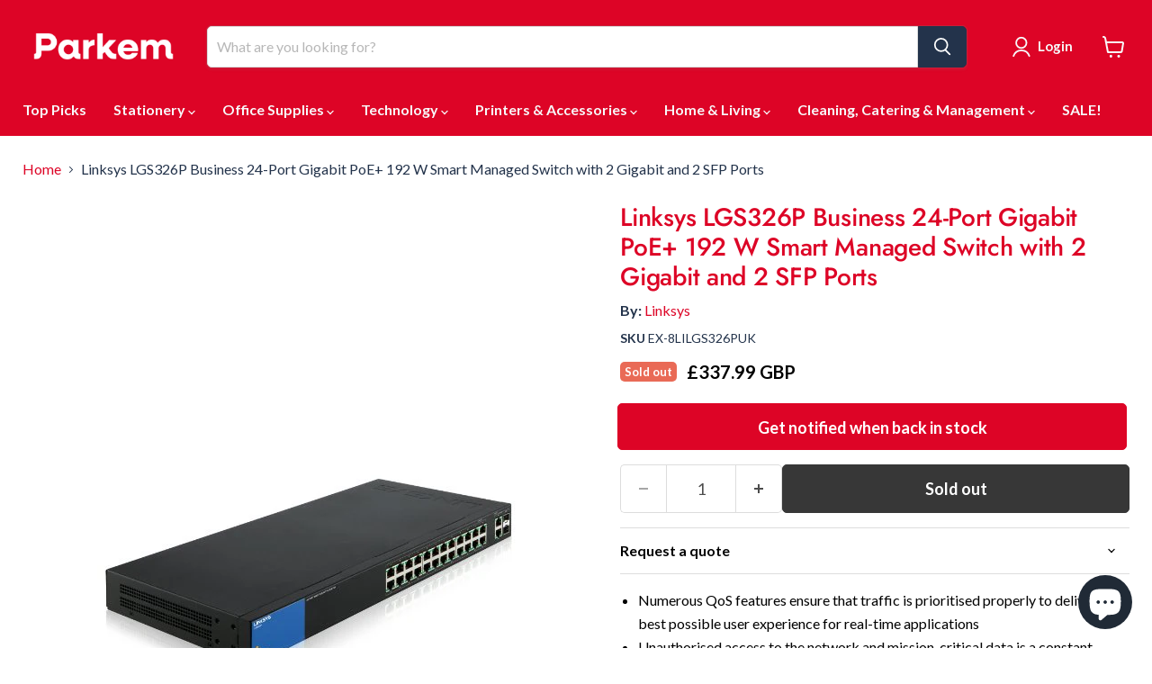

--- FILE ---
content_type: text/html; charset=utf-8
request_url: https://www.parkem.co.uk/collections/all/products/ex-8lilgs326puk?view=recently-viewed
body_size: 1858
content:






















  












<li
  class="productgrid--item  imagestyle--medium        product-recently-viewed-card    show-actions--mobile"
  data-product-item
  data-product-quickshop-url="/products/ex-8lilgs326puk"
  
    data-recently-viewed-card
  
>
  <div class="productitem" data-product-item-content>
    
    
    
    

    

    
      

      
    

    <div class="productitem__container">
      <div class="product-recently-viewed-card-time" data-product-handle="ex-8lilgs326puk">
      <button
        class="product-recently-viewed-card-remove"
        aria-label="close"
        data-remove-recently-viewed
      >
        


                                                                      <svg class="icon-remove "    aria-hidden="true"    focusable="false"    role="presentation"    xmlns="http://www.w3.org/2000/svg" width="10" height="10" viewBox="0 0 10 10" xmlns="http://www.w3.org/2000/svg">      <path fill="currentColor" d="M6.08785659,5 L9.77469752,1.31315906 L8.68684094,0.225302476 L5,3.91214341 L1.31315906,0.225302476 L0.225302476,1.31315906 L3.91214341,5 L0.225302476,8.68684094 L1.31315906,9.77469752 L5,6.08785659 L8.68684094,9.77469752 L9.77469752,8.68684094 L6.08785659,5 Z"></path>    </svg>                                              

      </button>
    </div>

      <div class="productitem__image-container">
        <a
          class="productitem--image-link"
          href="/products/ex-8lilgs326puk"
          aria-label="/products/ex-8lilgs326puk"
          tabindex="-1"
          data-product-page-link
        >
          <figure
            class="productitem--image"
            data-product-item-image
            
          >
            
              
                
                

  
    <noscript data-rimg-noscript>
      <img
        
          src="//www.parkem.co.uk/cdn/shop/products/7107z0R-0lL_512x512.jpg?v=1582654077"
        

        alt="Best Value Linksys LGS326P Business 24-Port Gigabit PoE+ 192 W Smart Managed Switch with 2 Gigabit and 2 SFP Ports"
        data-rimg="noscript"
        srcset="//www.parkem.co.uk/cdn/shop/products/7107z0R-0lL_512x512.jpg?v=1582654077 1x, //www.parkem.co.uk/cdn/shop/products/7107z0R-0lL_1024x1024.jpg?v=1582654077 2x, //www.parkem.co.uk/cdn/shop/products/7107z0R-0lL_1536x1536.jpg?v=1582654077 3x, //www.parkem.co.uk/cdn/shop/products/7107z0R-0lL_1797x1797.jpg?v=1582654077 3.51x"
        class="productitem--image-alternate"
        
        
      >
    </noscript>
  

  <img
    
      src="//www.parkem.co.uk/cdn/shop/products/7107z0R-0lL_512x512.jpg?v=1582654077"
    
    alt="Best Value Linksys LGS326P Business 24-Port Gigabit PoE+ 192 W Smart Managed Switch with 2 Gigabit and 2 SFP Ports"

    
      data-rimg="lazy"
      data-rimg-scale="1"
      data-rimg-template="//www.parkem.co.uk/cdn/shop/products/7107z0R-0lL_{size}.jpg?v=1582654077"
      data-rimg-max="1800x1800"
      data-rimg-crop="false"
      
      srcset="data:image/svg+xml;utf8,<svg%20xmlns='http://www.w3.org/2000/svg'%20width='512'%20height='512'></svg>"
    

    class="productitem--image-alternate"
    
    
  >



  <div data-rimg-canvas></div>


              
              

  
    <noscript data-rimg-noscript>
      <img
        
          src="//www.parkem.co.uk/cdn/shop/products/315OBM_0g-L_500x500.jpg?v=1582654077"
        

        alt="Best Value Linksys LGS326P Business 24-Port Gigabit PoE+ 192 W Smart Managed Switch with 2 Gigabit and 2 SFP Ports"
        data-rimg="noscript"
        srcset="//www.parkem.co.uk/cdn/shop/products/315OBM_0g-L_500x500.jpg?v=1582654077 1x"
        class="productitem--image-primary"
        
        
      >
    </noscript>
  

  <img
    
      src="//www.parkem.co.uk/cdn/shop/products/315OBM_0g-L_500x500.jpg?v=1582654077"
    
    alt="Best Value Linksys LGS326P Business 24-Port Gigabit PoE+ 192 W Smart Managed Switch with 2 Gigabit and 2 SFP Ports"

    
      data-rimg="lazy"
      data-rimg-scale="1"
      data-rimg-template="//www.parkem.co.uk/cdn/shop/products/315OBM_0g-L_{size}.jpg?v=1582654077"
      data-rimg-max="500x500"
      data-rimg-crop="false"
      
      srcset="data:image/svg+xml;utf8,<svg%20xmlns='http://www.w3.org/2000/svg'%20width='500'%20height='500'></svg>"
    

    class="productitem--image-primary"
    
    
  >



  <div data-rimg-canvas></div>


            

            


























<span class="productitem__badge productitem__badge--soldout">
    Sold out
  </span>
          </figure>
        </a>
      </div><div class="productitem--info">
        
          
        

        

        <h2 class="productitem--title">
          <a href="/products/ex-8lilgs326puk" data-product-page-link>
            Linksys LGS326P Business 24-Port Gigabit PoE+ 192 W Smart Managed Switch with 2 Gigabit and 2 SFP Ports
          </a>
        </h2>

        
          
        

        
          































<div class="price productitem__price  
  
      
  
  ">

  
    <div
      class="price__compare-at "
      data-price-compare-container
    >

      
        <span class="money price__original" data-price-original></span>
      
    </div>


    
      
      <div class="price__compare-at--hidden" data-compare-price-range-hidden>
        
          <span class="visually-hidden">Original price</span>
          <span class="money price__compare-at--min" data-price-compare-min>
            £337.99 GBP
          </span>
          -
          <span class="visually-hidden">Original price</span>
          <span class="money price__compare-at--max" data-price-compare-max>
            £337.99 GBP
          </span>
        
      </div>
      <div class="price__compare-at--hidden" data-compare-price-hidden>
        <span class="visually-hidden">Original price</span>
        <span class="money price__compare-at--single" data-price-compare>
          
        </span>
      </div>
    
  

  <div class="price__current  " data-price-container>

    

    
      
      
      <span class="money" data-price>
        £337.99 GBP
      </span>
    
    
  </div>

  
    
    <div class="price__current--hidden" data-current-price-range-hidden>
      
        <span class="money price__current--min" data-price-min>£337.99 GBP</span>
        -
        <span class="money price__current--max" data-price-max>£337.99 GBP</span>
      
    </div>
    <div class="price__current--hidden" data-current-price-hidden>
      <span class="visually-hidden">Current price</span>
      <span class="money" data-price>
        £337.99 GBP
      </span>
    </div>
  

  
    
    
    
    

    <div
      class="
        productitem__unit-price
        hidden
      "
      data-unit-price
    >
      <span class="productitem__total-quantity" data-total-quantity></span> | <span class="productitem__unit-price--amount money" data-unit-price-amount></span> / <span class="productitem__unit-price--measure" data-unit-price-measure></span>
    </div>
  

  
</div>


        

        
<!-- Added container to have logo side by side with stock availabilty -->
<div class="side-by-side-container">
          
            <div class="productitem__stock-level">
              







<div class="product-stock-level-wrapper" >
  
    <span class="
  product-stock-level
  product-stock-level--none
  
">
      

      <span class="product-stock-level__text">
        
        <div class="product-stock-level__badge-text">
          
  
    
      Out of stock
    
  

        </div>
      </span>
    </span>
  
</div>

            </div>
          
<!-- Joes Quick Dispatch Logo -->
 
  

  

  

  

  

  

  

  

</div>
<!-- End of code -->

        
            
          
        

        
          <div class="productitem--description">
            <p> Numerous QoS features ensure that traffic is prioritised properly to deliver the best possible user experience for real-time applications   Unauth...</p>

            
              <a
                href="/products/ex-8lilgs326puk"
                class="productitem--link"
                data-product-page-link
              >
                View full details
              </a>
            
          </div>
        
      </div>

      
    </div>
  </div>

  
</li>


--- FILE ---
content_type: text/css
request_url: https://www.parkem.co.uk/cdn/shop/t/16/assets/tax-selector.css?v=114765419213078377321681203304
body_size: -617
content:
.vat-switcher-account .button {
    border-radius: 5px;
}
.vat-switcher-account .description {
    padding-top: 5px;
}
.vat-switcher-popup-container {
    border-radius:5px; 
    border: 1px solid rgba(128,128,128,.16);
    box-shadow: 0 1px 4px #8080801c;
}

.custom-vat-inline .site-header-main-content,
.custom-vat-inline .live-search {
  margin-right: 15px;
}
.custom-vat-inline .vat-switcher-inline.visible-desktop {
  margin-right: 20px;
}

@media screen and (max-width: 719px){
  .custom-vat-inline .site-header-main-content,
  .custom-vat-inline .live-search {
    margin-right: 0px;
  }
}

--- FILE ---
content_type: text/css
request_url: https://cdn.shopify.com/extensions/9f14b181-5bdf-463b-958a-beca8c70c8e8/icecat-product-catalog-32/assets/catalog.css
body_size: 11539
content:
.IcecatLive .-bp-container {
  display: block;
  position: relative;
  min-height: 0;
  margin: 20px 0;
  padding: 0;
  width: 100%;
}
.IcecatLive {
  width: 100%;
  position: relative;
  overflow: hidden;
  font-size: 15px;
  font-family: "Proxima Nova", sans-serif;
  font-weight: 300;
  -ms-text-size-adjust: 100%;
  -webkit-text-size-adjust: 100%;
}
.IcecatLive.for-essentialinfo {
  padding-left: 2em;
}
.-icecat-info_product {
  margin-bottom: 10px;
  border-bottom: 1px dashed #eee;
  padding-bottom: 8px;
}
.IcecatLive.swiper-container {
  width: auto;
}
.IcecatLive.for-featurelogos .swiper-wrapper {
  height: auto;
  display: flex;
  justify-content: space-between;
  margin: 20px 0;
  flex-direction: row;
  flex-wrap: wrap;
}
.IcecatLive div.-icecat-download_bar .-icecat-feature-logo {
  width: 125px;
  height: 125px;
  display: flex;
  justify-content: center;
  align-items: center;
  vertical-align: middle;
  margin: 0 !important;
}
.IcecatLive div.-icecat-download_bar .-icecat-tip-anchor img {
  width: 75px;
  vertical-align: middle;
}
.-icecat-tip-anchor {
  border: 1px solid #eee;
  padding: 1px;
}
.IcecatLive.for-reasonstobuy,
.IcecatLive.for-featuregroups,
.IcecatLive.for-marketingtext {
  background: #fdfdfd;
  padding: 20px;
  border: 1px solid #eee;
}
.IcecatLive.for-featuregroups {
  background: #fdfdfd;
  padding: 0;
  border: 1px solid #eee;
}
.IcecatLive .-icecat-table[tab="featureGroups_tpl"] .-icecat-col-left {
  padding-left: 20px;
  padding-right: 20px;
}
.IcecatLive .-icecat-table[tab="featureGroups_tpl"] .-icecat-col-right {
  padding-right: 20px;
}
.IcecatLive.for-featuregroups .-header {
  line-height: 25px;
  height: auto;
  width: 100%;
  padding: 0 20px;
}
.IcecatLive.for-featuregroups .-header h2 {
  margin-bottom: 0;
}
#icecatLiveTabs {
  border-bottom: 0;
  padding: 0;
  margin-bottom: 0;
  margin-top: 30px;
}
.IcecatLive .-icecat-product_wrapper .-icecat-slide_wrapper_bar .-icecat-next,
.IcecatLive
  .-icecat-product_wrapper
  .-icecat-slide_wrapper_bar
  .-icecat-prevDis {
  z-index: 2 !important;
}
.IcecatLive
  .-icecat-product_wrapper
  .-icecat-slide_wrapper_bar
  .-icecat-slide_images:before,
.IcecatLive
  .-icecat-product_wrapper
  .-icecat-slide_wrapper_bar
  .-icecat-slide_images:after {
  z-index: 1 !important;
}
.IcecatLive
  .-icecat-product_wrapper
  .-icecat-slide_wrapper_bar
  .-icecat-slide_images
  .-icecat-mini_img:hover {
  border-radius: 0 !important;
  box-shadow: none !important;
  z-index: 2 !important;
}
.IcecatLive
  .-icecat-product_wrapper
  .-icecat-slide_wrapper_bar
  .-icecat-slide_images
  .-icecat-mini_img
  img {
  -webkit-transition: all 0.5s ease-in-out;
  transition: all 0.5s ease-in-out;
}
.IcecatLive
  .-icecat-product_wrapper
  .-icecat-slide_wrapper_bar
  .-icecat-slide_images
  .-icecat-mini_img:hover
  img {
  -webkit-box-shadow: 0 0 10px #ccc;
  box-shadow: 0 0 10px #ccc;
  -webkit-border-radius: 10px;
  border-radius: 10px;
}

#icecatLiveTabs li {
  display: inline-block;
  font-weight: 500;
  padding: 0 !important;
  border-right: 0;
  width: auto !important;
  margin: 0 !important;
  white-space: nowrap !important;
}
#icecatLiveTabs li a {
  text-decoration: none;
  background: #3c3c3c;
  color: #fff;
  padding: 8px 15px;
  display: block;
  text-transform: capitalize;
  font-weight: 300;
  letter-spacing: 0.2px;
  font-size: 17px;
}
#icecatLiveTabs li a.active {
  background: #000;
  color: #fff !important;
}
#icecatLiveTabs li a {
  color: #fff !important;
}
.IcecatLive .-icecat-rtb_wrapper .-title {
  font-size: 20px;
  font-weight: 400;
}
.-text br,
.-icecat-text br {
  display: none;
}
.IcecatLive b,
.IcecatLive strong,
.IcecatLive optgroup {
  font-weight: bold;
  display: block;
  margin-bottom: 4px;
  margin-top: 15px;
  font-size: 16px;
}
.IcecatLive .-icecat-table[tab="featureGroups_tpl"] .-icecat-col-left,
.IcecatLive .-icecat-table[tab="featureGroups_tpl"] .-icecat-col-right {
  float: left;
  width: 100%;
}
.IcecatLive .-icecat-table[tab="featureGroups_tpl"] .-icecat-col-left {
  margin-right: 0 !important;
}
.-icecat-feature-group {
  border: 0;
  margin: 15px 0px;
  display: table;
  table-layout: fixed;
  width: 100%;
  border-bottom: 0;
}
.for-featuregroups .-icecat-table .-icecat-tableRow:nth-child(odd) {
  background-color: #fff;
}
.IcecatLive .-icecat-table .-icecat-tableRowHead span {
  font-weight: 500;
  display: inline-block;
  background-color: #f4f4f4;
  padding: 10px 15px;
  width: 200%;
  white-space: nowrap;
  font-size: 17px;
}
.IcecatLive .-icecat-table .-icecat-tableRow .-icecat-ds_label {
  display: table-cell;
  border: 0 none;
  clear: both;
  padding: 7px 5px 7px 7px;
  vertical-align: middle;
  width: 50%;
  border: 1px solid #f4f4f4;
  border-top: 0;
  border-left: 0;
}
.IcecatLive .-icecat-table .-icecat-tableRow .-icecat-ds_data {
  width: 100%;
  display: table-cell;
  padding: 7px 0 7px 5px;
  vertical-align: middle;
  color: #717171;
  border: 1px solid #f4f4f4;
  border-top: 0;
  border-left: 0;
  border-right: 0;
}

.IcecatLive .-icecat-tip-anchor-text {
  background: 0 none;
  height: auto;
  width: auto;
  cursor: pointer;
  display: inline;
  border: 0;
  border-bottom: 1px #000 dashed;
}
.-icecat-feature-group:last-child {
  margin-bottom: 0;
  border: 0;
}
.IcecatLive .-icecat-table {
  padding-top: 1%;
  padding-bottom: 0;
}
.IcecatLive .-icecat-tooltip-containeer > div {
  transition: 0.5s ease;
  border: 1px solid #f7f7f7;
  border-radius: 3px;
  box-shadow: none;
  font-size: 12px;
  max-width: 278px;
  position: absolute;
  min-width: 200px;
  top: 0;
  left: 0;
  z-index: -1;
  opacity: 0;
  display: block;
  line-height: 14px;
  padding: 10px;
  background-color: #fff;
  font-family: bttv-regular, Tahoma, Arial, sans-serif;
  color: #444;
}
/*27july21*/
.-bp-container {
  width: 75%;
  text-align: center;
  font-size: 25px;
  font-weight: 600;
}
.IcecatLive.for-featurelogos {
  text-align: center;
  width: 70%;
  margin: 0 auto;
}
div#icecatLiveTabs {
  width: 100% !important;
  margin: 1rem 0 !important;
}
div#icecatMarketingText {
  width: 100% !important;
  margin: 0 0 3.5rem !important;
  padding: 1rem;
}
div#icecatLiveFeatureGroups {
  width: 100%;
  margin: 0 1rem;
}

@media (max-width: 762px) {
  .IcecatLive.for-essentialinfo {
    padding-left: 0;
  }
  .-bp-container {
    width: 100%;
  }
}
.-icecat-col-left {
  width: 50% !important;
  float: left !important;
}
.-icecat-col-right {
  width: 50% !important;
  float: right !important;
}
.IcecatLive .-icecat-table .-icecat-tableRowHead span {
  padding: 4px 10px !important;
  width: 100% !important;
}
.-icecat-tableRow {
  width: 100%;
  display: table;
}
/*icecat css*/

@font-face {
  font-family: "Proxima Nova";
  src: url("./../fonts/proximaNovaRegular.otf") format("woff");
  font-weight: 400;
}

@font-face {
  font-family: "Proxima Nova";
  src: url("./../fonts/proximaNovaSemibold.otf") format("woff");
  font-weight: 500;
}

@font-face {
  font-family: "Proxima Nova";
  src: url("./../fonts/proximaNovaBold.otf") format("woff");
  font-weight: 600;
}

.demo-msg {
  background: lightgray;
  font-family: "Proxima Nova", sans-serif;
  font-size: 12px;
  padding: 20px;
  display: block;
  font-weight: 400;
}

.IcecatLive.for-gallery {
  /* //width: 350px;
  //float: left; */
  width: 100%;
}

#icecatLiveTabs li {
  width: 150px;
  text-align: center;
  margin: 5px 0px;
}

.IcecatLive.swiper-container {
  width: 90%;
}

.IcecatLive .-icecat-swiper-prevBtn {
  display: block;
  position: absolute;
  top: 55px;
  cursor: pointer;
  left: 30px;
  width: 11px;
  height: 35px;
  background: url([data-uri])
    no-repeat 0 0;
}

.IcecatLive .-icecat-swiper-nextBtn {
  display: block;
  position: absolute;
  top: 49px;
  cursor: pointer;
  right: 30px;
  width: 11px;
  height: 35px;
  background: url([data-uri])
    no-repeat -12px 6px;
}

.IcecatLive .-icecat-swiper-prevBtn.swiper-button-disabled,
.IcecatLive .-icecat-swiper-nextBtn.swiper-button-disabled {
  opacity: 0;
}

.IcecatLive .IcecatLive {
  padding: 0 10px;
}

.IcecatLive .IcecatLive .IcecatLive {
  padding: 0;
}

.IcecatLive.for-title+.IcecatLive {
  display: flex;
  flex-flow: row wrap;
  margin: 0 -1rem;
}

.IcecatLive .icecatlive-gallery-wrapper, .IcecatLive .icecatlive-right-wrapper {
  flex: 0 0 50%;
  max-width: 50%;
  padding: 0 1rem;
}

.IcecatLive.for-essentialinfo,
.IcecatLive.for-bulletpoints,
.IcecatLive.for-marketingtext,
.IcecatLive.for-manuals {
  width: 100%;
}

.IcecatLive.container {
  max-width: 1049px;
  margin: 0px auto;
}

.IcecatLive .-header {
  line-height: 25px;
  /* height: 25px; */
  width: 100%;
  padding: 0;
}

.IcecatLive .-essential-container div.-icecat-info {
  display: table-cell !important;
  width: 260px !important;
}

.IcecatLive .-essential-container .-title::before {
  content: "\BB";
  padding-right: 5px;
  font-size: 20px;
  transform: translateY(3px);
  color: #566eb2;
}

.clearfix {
  *zoom: 1;
}

.clearfix:before,
.clearfix:after {
  content: " "; /* 1 */
  display: table; /* 2 */
}

.clearfix:after {
  clear: both;
}

.IcecatLive section {
  margin: 50px 0 50px 0;
}

.IcecatLive ul {
  list-style: none;
  margin: 0;
  padding: 0;
}

.IcecatLive .-icecat-text-line {
  display: inline;
}

.IcecatLive .-icecat-text-line_cropped {
  overflow: hidden;
  text-overflow: ellipsis;
  white-space: nowrap;
  /* max-width: calc(100% - 150px); */
  /* max-width: 100%; */
}

.IcecatLive .-icecat-text-line_hoverable {
  cursor: pointer;
  /* text-decoration: underline; */
  display: inline-block;
  border-bottom: 1px dashed black;
}

.IcecatLive .-icecat-block {
  display: block;
}

.IcecatLive .-icecat-block_hidden {
  display: none;
}

.IcecatLive article,
aside,
details,
figcaption,
figure,
footer,
header,
hgroup,
main,
nav,
section,
summary {
  display: block;
}

.IcecatLive audio,
canvas,
progress,
video {
  display: inline-block;
  vertical-align: baseline;
}

.IcecatLive audio:not([controls]) {
  display: none;
  height: 0;
}

.IcecatLive * {
  box-sizing: border-box;
}

.IcecatLive a:active,
.IcecatLive a:hover {
  outline: 0;
}

.IcecatLive .-icecat-ajax-loader {
  background: url("../img/load.gif") center no-repeat;
}

.IcecatLive .-icecat-no-image {
  min-width: 190px;
  min-height: 100px;
  background: url("../img/noimage_back.png") center no-repeat;
}

.IcecatLive abbr[title] {
  border-bottom: 1px dotted;
}

.IcecatLive dfn {
  font-style: italic;
}

.IcecatLive mark {
  background: #ff0;
  color: #000;
}

.IcecatLive small {
  font-size: 80%;
}

.IcecatLive sub,
.IcecatLive sup {
  font-size: 75%;
  line-height: 0;
  position: relative;
  vertical-align: baseline;
}

.IcecatLive sup {
  top: -0.5em;
}

.IcecatLive sub {
  bottom: -0.25em;
}

.IcecatLive img {
  border: 0;
}

.IcecatLive svg:not(:root) {
  overflow: hidden;
}

.IcecatLive figure {
  margin: 1em 40px;
}

.IcecatLive hr {
  -moz-box-sizing: content-box;
  box-sizing: content-box;
  height: 0;
}

.IcecatLive code kbd pre samp {
  font-family: monospace, monospace;
  font-size: 1em;
}

.IcecatLive button input optgroup select textarea {
  color: inherit;
  font: inherit;
  margin: 0;
}

.IcecatLive button {
  overflow: visible;
}

.IcecatLive button select {
  text-transform: none;
}

.IcecatLive
  button
  html
  input[type="button"]
  input[type="reset"]
  input[type="submit"] {
  -webkit-appearance: button;
  cursor: pointer;
}

.IcecatLive button[disabled] html input[disabled] {
  cursor: default;
}

.IcecatLive input {
  line-height: normal;
}

.IcecatLive input[type="checkbox"] input[type="radio"] {
  box-sizing: border-box;
  padding: 0;
}

.IcecatLive
  input[type="number"]::-webkit-inner-spin-button
  input[type="number"]::-webkit-outer-spin-button {
  height: auto;
}

.IcecatLive input[type="search"] {
  -webkit-appearance: textfield;
  -moz-box-sizing: content-box;
  -webkit-box-sizing: content-box;
  box-sizing: content-box;
}

.IcecatLive
  input[type="search"]::-webkit-search-cancel-button
  input[type="search"]::-webkit-search-decoration {
  -webkit-appearance: none;
}

.IcecatLive fieldset {
  border: 1px solid silver;
  margin: 0 2px;
  padding: 0.35em 0.625em 0.75em;
}

.IcecatLive table {
  border-collapse: collapse;
  border-spacing: 0;
}

.IcecatLive {
  width: 100%;
  position: relative;
  overflow: visible;
  font-size: 15px;
  font-family: "Proxima Nova", sans-serif;
  font-weight: 400;
  -ms-text-size-adjust: 100%;
  -webkit-text-size-adjust: 100%;
}

.IcecatLive .-icecat-wrapper {
  width: 95%;
  min-width: 440px;
  max-width: 1351px;
  height: 100%;
  padding: 25px 2.5% 0;
  float: left;
  margin: 0;
}

.IcecatLive .-icecat-product_wrapper {
  padding: 0;
}
.IcecatLive .-icecat-product_wrapper.light-box {
  text-align: -webkit-center;
  text-align: -moz-center;
  /*position: absolute;*/
  bottom: 45px;
  width: 100%;
}

.IcecatLive .-icecat-product_wrapper .-icecat-left_side {
  position: relative;
  display: inline-block;
  width: 100%;
}

.IcecatLive
  .-icecat-product_wrapper
  .-icecat-left_side
  div.-icecat-product_img {
  text-align: center;
  min-height: 200px;
  max-height: 290px;
}

/*.left_side div.product_img img {
    cursor: pointer;
    display: block;
    margin: 0 auto;
    max-width:100%;
}*/

.IcecatLive
  .-icecat-product_wrapper
  .-icecat-left_side
  div.-icecat-product_img
  img {
  cursor: pointer;
  max-width: 100%;
  max-height: 290px;
}

.IcecatLive .-icecat-product_wrapper .-icecat-right_side {
  position: relative;
  display: inline-block;
  width: 100%;
}

.IcecatLive .-icecat-product_wrapper .-icecat-slide_wrapper_bar {
  position: relative;
  width: auto;
  height: auto;
  display: block;
  overflow: hidden;
  margin: 0 auto;
  padding: 0;
}

.IcecatLive .-icecat-product_wrapper .-icecat-slide_wrapper_bar .-icecat-prev {
  width: 14px;
  height: 30px !important;
  background: url(../img/arrows-sprite1.png) no-repeat 3px 0;
  top: 35px;
  position: absolute;
  cursor: pointer;
  z-index: 100;
  left: 0;
}

.IcecatLive
  .-icecat-product_wrapper
  .-icecat-slide_wrapper_bar
  .-icecat-prevDis {
  width: 14px;
  height: 30px !important;
  background: url(../img/arrows-sprite1.png) no-repeat -23px 0;
  top: 35px;
  position: absolute;
  cursor: pointer;
  z-index: 100;
  left: 0;
}

.IcecatLive
  .-icecat-product_wrapper
  .-icecat-slide_wrapper_bar
  .-icecat-slide_images {
  position: relative;
}

/* .IcecatLive
  .-icecat-product_wrapper
  .-icecat-slide_wrapper_bar
  .-icecat-slide_images:before,
.IcecatLive
  .-icecat-product_wrapper
  .-icecat-slide_wrapper_bar
  .-icecat-slide_images:after {
  content: "";
  display: block;
  background: #fff;
  height: 100%;
  width: 15px;
  position: absolute;
  top: 0;
  z-index: 99;
} */

/* .IcecatLive
  .-icecat-product_wrapper
  .-icecat-slide_wrapper_bar
  .-icecat-slide_images:before {
  left: 0;
}

.IcecatLive
  .-icecat-product_wrapper
  .-icecat-slide_wrapper_bar
  .-icecat-slide_images:after {
  right: 0;
} */

.IcecatLive
  .-icecat-product_wrapper
  .-icecat-slide_wrapper_bar
  .-icecat-slide_images
  .-icecat-all_imgs {
  width: 9999px;
  position: relative;
  left: 0;
  overflow: hidden;
}
.light-box {
  margin-top: 15px;
}

.IcecatLive .-icecat-product_wrapper .-icecat-slide_wrapper_bar .-icecat-slide_images .-icecat-mini_img {
    height: 75px;
    width: 75px;
    float: left;
    opacity: 0.8;
    margin: 5px 8px 0 0;
    padding: 2.5px;
}

.IcecatLive .-icecat-product_wrapper .-icecat-slide_wrapper_bar .-icecat-slide_images .-icecat-mini_img:hover {
  opacity: 1;
  position: relative;
  background-color: #fff;
  border-radius: 10px;
  box-shadow: 0 0 10px #ccc;
  z-index: 1000;
  -moz-transition: all 0.5s ease-out;
  -o-transition: all 0.5s ease-out;
  -webkit-transition: all 0.5s ease-out;
  transition: all 0.5s ease-out;
  cursor: pointer;
}

.IcecatLive .-icecat-product_wrapper .-icecat-slide_wrapper_bar .-icecat-slide_images .-icecat-mini_img a {
  display: inline-block;
  width: 75px;
  height: 75px;
}

.IcecatLive .-icecat-product_wrapper .-icecat-slide_wrapper_bar .-icecat-slide_images .-icecat-mini_img .-icecat-flash360 {
  position: relative;
}

.IcecatLive .-icecat-product_wrapper .-icecat-slide_wrapper_bar .-icecat-slide_images .-icecat-mini_img .-icecat-flash360:before {
  content: "";
  display: block;
  width: 75px;
  height: 75px;
  position: absolute;
  z-index: 5;
  background-color: white;
}

.IcecatLive .-icecat-product_wrapper .-icecat-slide_wrapper_bar .-icecat-slide_images .-icecat-flash360:before,
.-icecat-slide_wrapper_bar .-icecat-slide_images .-icecat-video:before {
  content: "";
  display: block;
  width: 75px;
  height: 75px;
  position: absolute;
  z-index: 1;
}

.IcecatLive .-icecat-product_wrapper .-icecat-slide_wrapper_bar .-icecat-slide_images .-icecat-flash360:before {
  background: url(../img/flash360.png);
}

.IcecatLive .-icecat-product_wrapper .-icecat-slide_wrapper_bar .-icecat-slide_images .-icecat-mini_img .-icecat-flash360 img {
  z-index: 5;
  opacity: 0.2;
}

.IcecatLive .-icecat-product_wrapper .-icecat-slide_wrapper_bar .-icecat-slide_images .-icecat-video:before {
  background: url(../img/play.png);
  background-position: 0;
}

.IcecatLive .-icecat-product_wrapper .-icecat-slide_wrapper_bar .-icecat-slide_images .-icecat-mini_img img {
  position: relative;
  width: 75px;
  height: 75px;
}

.IcecatLive .-icecat-product_wrapper .-icecat-slide_wrapper_bar .-icecat-slide_images .-icecat-mini_img a.-icecat-video,
.IcecatLive .-icecat-product_wrapper .-icecat-slide_wrapper_bar .-icecat-slide_images .-icecat-mini_img .-icecat-video img,
.IcecatLive .-icecat-product_wrapper .-icecat-slide_wrapper_bar .-icecat-slide_images .-icecat-video:before {
  height: 50px;
}

.IcecatLive .-icecat-product_wrapper .-icecat-slide_wrapper_bar .-icecat-slide_images .-icecat-mini_img a.-icecat-video {
  margin-top: 12px;
}
.IcecatLive .-icecat-product_wrapper .-icecat-slide_wrapper_bar .-icecat-next {
  width: 15px;
  height: 28px !important;
  background: url([data-uri])
    no-repeat -12px 0;
  top: 35px;
  right: 0;
  position: absolute;
  cursor: pointer;
  z-index: 100;
}
.IcecatLive.small-container .-icecat-product_wrapper .-icecat-slide_wrapper_bar .-icecat-prev {
  width: 11px;
  background: url([data-uri])
    no-repeat 0 0;
}
.IcecatLive .-icecat-product_wrapper .-icecat-slide_wrapper_bar .-icecat-nextDis {
  width: 12px;
  height: 30px !important;
  background: url(../img/arrows-sprite1.png) no-repeat -37px 0;
  top: 35px;
  right: 0;
  position: absolute;
  cursor: pointer;
  z-index: 100;
}

.IcecatLive #bullet-points-list {
  margin: 30px 0;
  padding-left: 20px;
}
.IcecatLive #bullet-points-list li {
  list-style: disc;
}

.IcecatLive div.-icecat-download_bar {
  position: relative;
  margin: 0px auto;
  margin-bottom: 15px;
}

.IcecatLive div.-icecat-download_bar button.slick-prev,
button.slick-next {
  position: absolute;
  top: 50%;
  width: 50px;
  height: 50px;
  font-size: 0;
  background-image: url("[data-uri]");
  background-repeat: no-repeat;
  background-size: 11px 27px;
  background-position: 25px;
}

button.slick-prev {
  left: -55px;
  transform: translateY(-50%);
  -webkit-transform: translateY(-50%);
  -moz-transform: translateY(-50%);
  -ms-transform: translateY(-50%);
  -o-transform: translateY(-50%);
}
button.slick-next {
  right: -55px;
  transform: translateY(-50%);
  -webkit-transform: translateY(-50%);
  -moz-transform: translateY(-50%);
  -ms-transform: translateY(-50%);
  -o-transform: translateY(-50%);
}
/* // override plugin's built-in nav-buttons */
button.slick-prev:before,
button.slick-next:before {
  font-size: 0;
}
.slick-track {
  display: flex;
  height: auto;
  align-items: center;
}
.slick-slide {
  float: none;
  display: flex;
  align-items: center;
  justify-content: center;
  border: 1px solid #eaeaea;
}

.IcecatLive div.-icecat-download_bar .-icecat-feature-logo {
  width: 125px;
  height: 125px;
  display: flex;
  justify-content: center;
  align-items: center;
  vertical-align: middle;
}

.IcecatLive div.-icecat-download_bar .-icecat-feature-logo:first-child {
  padding-left: 0;
}

.IcecatLive .-icecat-feature-logo img {
  width: 75px;
}

.IcecatLive div.-icecat-download_bar .-icecat-tip-anchor img {
  width: 75px;
}

.IcecatLive .-icecat-more-ean.-icecat-open-ean,
.IcecatLive .-icecat-more-category.-icecat-open-category {
  background-position: -100px -29px;
}

.IcecatLive .-icecat-more-ean.-icecat-open-ean-comma:after,
.IcecatLive .-icecat-more-category.-icecat-open-category-comma:after {
  content: ",";
}

.IcecatLive .-icecat-text {
  width: 95%;
  display: block;
}

.IcecatLive .-icecat-text p {
  margin: 12px 0;
}

.IcecatLive .-header span {
  /* display: inline-block; */
  float: left;
  font-size: 21px;
  font-weight: 600;
}

.IcecatLive .-header a {
  color: #213f9a;
  float: right;
  /* display: inline-block; */
  text-decoration: none;
}

.IcecatLive .-icecat-tabs_footer {
  text-align: right;
  margin: 10px 0 25px;
}

.IcecatLive .-icecat-tabs_footer a {
  display: inline-block;
  width: auto;
  height: 25px;
  line-height: 25px;
  color: #213f9a;
  text-decoration: none;
  font-size: 12px;
  padding: 0;
}

.IcecatLive .-manuals-container div.-icecat-div_table_cell .-icecat-ds_data {
  line-height: 16px;
  min-height: 32px;
}

.IcecatLive
  .-manuals-container
  div.-icecat-div_table_cell
  .-icecat-ds_data
  > a {
  cursor: pointer;
}

.IcecatLive .-icecat-table .-icecat-tableRow div.-icecat-yes {
  background: url(../img/yes-icon.png) no-repeat;
  width: 12px;
  height: 12px;
  margin-top: 4px;
  color: #fff;
  padding-top: 10px;
}

.IcecatLive
  .-icecat-table[tab="related_tpl"]
  .-icecat-tableRow
  div.-icecat-yes {
  display: inline-block;
  text-align: center;
}

.IcecatLive .-icecat-table .-icecat-tableRow .-icecat-ds_data div.-icecat-no {
  background: url(../img/no-icon.png) no-repeat;
  width: 12px;
  height: 12px;
  margin-top: 4px;
}

.IcecatLive .-icecat-table .-icecat-tableHeader {
  display: table-cell;
  height: 25px;
  line-height: 25px;
  text-align: center;
}

.IcecatLive .-icecat-table .-icecat-tableData {
  display: table-cell;
  line-height: 16px;
  width: 16% !important;
  text-align: center;
  vertical-align: middle;
  margin: 0 0.3%;
}

.IcecatLive .-icecat-table .-icecat-tableData img {
  max-height: 96px;
  width: auto;
}

.IcecatLive .-icecat-table .-icecat-tableData span {
  color: #999;
}

.IcecatLive .-icecat-table div.-icecat-div_table_cell {
  width: calc(100% / 4 - 25px);
  min-width: 200px;
  display: block;
  float: left;
  margin: 5px;
  padding-left: 0 !important;
}

.IcecatLive .-icecat-table.-icecat-review div.-icecat-div_table_cell {
  min-height: 150px;
}

.IcecatLive .-manuals-container div.-icecat-div_table_cell .-icecat-ds_label {
  min-height: 40px;
  width: 10%;
}

.IcecatLive
  .-manuals-container
  div.-icecat-div_table_cell
  .-icecat-ds_label
  img {
  width: 100%;
  max-width: 32px;
}

.IcecatLive .-icecat-review div.-icecat-div_table_cell {
  width: 100% !important;
  display: block;
  float: left;
  position: relative;
  padding: 0;
}

.IcecatLive .-icecat-review div.-icecat-div_table_cell div.-icecat-head {
  background-color: #eef1fa;
  font-weight: normal;
  color: #000;
}

.IcecatLive .-icecat-review div.-icecat-div_table_cell div.-icecat-left {
  width: 30%;
  display: block;
  text-align: center;
  float: left;
  overflow: hidden;
  text-overflow: ellipsis;
  white-space: nowrap;
}

.IcecatLive .-icecat-review div.-icecat-div_table_cell div.-icecat-left {
  color: #000;
  font-weight: bold;
}

.IcecatLive .-icecat-review div.-icecat-div_table_cell div.-icecat-center {
  width: 67%;
  display: block;
  float: right;
  padding-left: 3%;
}

.IcecatLive
  .-icecat-review
  div.-icecat-div_table_cell
  div.-icecat-center
  div.-icecat-head {
  padding-left: 7.2%;
  width: 99.9%;
  margin-left: -7%;
}

.IcecatLive .-icecat-review div.-icecat-div_table_cell div.-icecat-right {
  width: 30%;
  display: block;
  text-align: center;
  float: left;
}

.IcecatLive
  .-icecat-review
  div.-icecat-div_table_cell
  div.-icecat-right
  .-icecat-reviews-score-cell {
  width: 84%;
  height: 100px;
  background: url(../img/score.png) no-repeat;
  background-position: center top;
  margin: 10px auto 0;
}

.IcecatLive
  .-icecat-review
  div.-icecat-div_table_cell
  div.-icecat-right
  .-icecat-reviews-score-cell
  .-icecat-result {
  top: 40px;
  margin-left: 10px;
  color: #fff;
  font-size: 20px;
  font-weight: bold;
  position: relative;
}

.IcecatLive .-icecat-review div.-icecat-tableRow {
  height: 100%;
  display: table-row;
}

.IcecatLive .-icecat-rtb_wrapper {
  width: 100%;
  position: relative;
  display: inline-block;
  /*float:left;*/
  padding: 7px;
}
p {
  margin: 0.2em;
}
.-title {
  font-size: 16px;
  font-weight: 500;
  margin: 15px 0px;
}

.IcecatLive .-icecat-rtb_img_wrapper {
  width: 150px;
  min-width: 100px;
}

.IcecatLive .-icecat-rtb_l .-icecat-rtb_img_wrapper {
  float: left;
}

.IcecatLive .-icecat-rtb_n .-icecat-rtb_img_wrapper {
  float: right;
}

.IcecatLive .-icecat-rtb_table_cell {
  display: table-cell;
  width: 25%;
  margin-left: 1%;
}

.IcecatLive div.-icecat-rtb_table_row > div.-icecat-rtb_table_cell:first-child {
  width: 25%;
  margin-right: 1%;
  margin-left: 0;
}

.IcecatLive .-icecat-rtb_table_cell:nth-child(even) {
  margin-left: 10%;
  margin-right: 10%;
  width: 25%;
}

.IcecatLive .-icecat-rtb_l .-icecat-rtb_img {
  padding-right: 10px;
}

.IcecatLive .-icecat-rtb_n .-icecat-rtb_img {
  padding-left: 10px;
}

.IcecatLive .-icecat-rtb_img img {
  width: 100%;
  padding: 0;
}

.IcecatLive .-icecat-rtb_img img[src="http://live.icecat.biz/img/noimage_back.png"]
{
  width: auto;
  height: 100px;
}

.IcecatLive .-icecat-rtb_l .-icecat-rtb_img img {
  float: left;
}

.IcecatLive .-icecat-rtb_n .-icecat-rtb_img img {
  float: right;
}

.IcecatLive .-icecat-modal_window {
  position: fixed;
  z-index: 1003;
  width: auto;
  height: auto;
  padding-bottom: 50px;
  left: 50%;
  transform: translateX(-50%);
  /* //right: 0px; */
  max-width: 710px;
  width: 710px;
  max-height: 550px;
  background-color: #fff;
  border-radius: 10px;
  box-shadow: 0 0 20px #000;
}

.IcecatLive .-icecat-modal_slide_wrapper {
  width: 100%;
  height: 100%;
  position: relative;
}

.IcecatLive .-icecat-close,
.IcecatLive .-icecat-close_mobile {
  width: 12px;
  height: 12px;
  position: absolute;
  right: 17px;
  z-index: 1200;
  cursor: pointer;
  text-align: center;
  margin-top: -35px;
}
.IcecatLive .-icecat-close_mobile:before,
.IcecatLive .-icecat-close:before {
  content: "âœ–";
  color: #000;
  font-size: 20px;
  line-height: 24px;
}

.IcecatLive .-icecat-full_size_img {
  /*background:url("../img/load.gif") center no-repeat;*/
  width: 75%;
  height: 65%;
  position: relative;
  overflow: hidden;
  margin: 45px auto 0;
}

.IcecatLive .-icecat-full_size_img img {
  background: none;
  display: block;
  position: relative;
  margin: 0 auto;
}

.IcecatLive .-icecat-full_size_img .-icecat-loader {
  background: url(../img/load.gif) center no-repeat HSLA(0, 0%, 100%, 0.4);
  height: 100%;
  width: 100%;
  position: absolute;
  top: 0;
  z-index: 2;
  pointer-events: none;
}

.IcecatLive .-icecat-full_size_img_load {
  background: url(../img/load.gif) center center no-repeat;
  width: 98%;
  height: 97%;
  position: relative;
  overflow: hidden;
  margin: 1% 1% 0;
}

.IcecatLive .-icecat-slide_content {
  position: absolute;
  height: 50px;
  background-color: #fff;
  border-bottom-left-radius: 10px;
  border-bottom-right-radius: 10px;
  width: 100%;
}

.IcecatLive .-icecat-nav_details {
  display: table;
  max-width: 156px;
  margin: 12px auto 0;
}

.IcecatLive .-icecat-nav_details a {
  background: url(../img/modal_window_button1.png) no-repeat;
  display: block;
  float: left;
  width: 25px;
  height: 25px;
  border: 0;
  outline: 0;
  margin: 0 7px;
  position: relative;
}

.IcecatLive .-icecat-nav_details a span {
  background: #fff;
  border: 1px solid #828386;
  color: #000;
  height: 16px;
  line-height: 18px;
  padding: 7px;
  position: absolute;
  top: -40px;
  text-overflow: ellipsis;
  white-space: nowrap;
  box-shadow: 0 0 8px HSLA(0, 0%, 0%, 0.4);
  box-sizing: content-box;
}

.IcecatLive .-icecat-nav_details a:hover > span {
  display: block !important;
}

.IcecatLive .-icecat-nav_details a span:after {
  content: "\00A0";
  background: url(../img/zoom-helper-arrow.png) no-repeat;
  display: block;
  width: 14px;
  height: 9px;
  margin: 4px auto 0;
}

.IcecatLive .-icecat-nav_details #zoomIn {
  background-position: 0 0;
}

.IcecatLive .-icecat-nav_details .-icecat-zoomInDeactivate {
  background-position: 0 100% !important;
}

.IcecatLive .-icecat-nav_details #zoomOut {
  background-position: -25px 0;
}

.IcecatLive .-icecat-nav_details .-icecat-zoomOutDeactivate {
  background-position: -25px 100% !important;
}

.IcecatLive .-icecat-nav_details #initialState {
  background-position: -100px 0;
}

.IcecatLive .-icecat-nav_details .-icecat-initialStateDeactivate {
  background-position: -100px 100% !important;
}

.IcecatLive .-icecat-prev_button {
  left: 8%;
  width: 12px;
  height: 27px;
  background: url(../img/arrows-sprite1.png) no-repeat 0 0;
  position: absolute;
  float: left;
  cursor: pointer;
  top: 30%;
}
.IcecatLive .-icecat-prev_button .gray {
  background: url(../img/arrows-sprite1.png) no-repeat -23px 0;
}

.IcecatLive .-icecat-next_button {
  right: 8%;
  width: 12px;
  height: 27px;
  background: url(../img/arrows-sprite1.png) no-repeat -12px 0;
  position: absolute;
  float: right;
  cursor: pointer;
  top: 30%;
}
.IcecatLive .-icecat-next_button .gray {
  background: url(../img/arrows-sprite1.png) no-repeat -37px 0;
}

.IcecatLive .-icecat-nav_buttons {
  width: 100px;
  position: absolute;
  right: 0;
  bottom: 12px;
  box-sizing: border-box;
  padding: 0 10px;
}

.IcecatLive .-modal-gallery-cont {
  height: 75px;
  width: 75px;
  float: left;
  opacity: 0.8;
  margin: 5px;
  padding: 2.5px;
}
.IcecatLive .-modal-gallery-cont a {
  position: relative;
  display: inline-block;
  width: 75px;
  height: 75px;
}
.IcecatLive .-modal-gallery-cont a img {
  position: relative;
  width: 75px;
  height: 75px;
  cursor: pointer;
}

/*tooltip*/
.IcecatLive .-icecat-tip-anchor:hover ~ .-icecat-tooltip-containeer > div {
  z-index: 200;
  opacity: 1;
}

.IcecatLive .-icecat-tooltip-containeer {
  position: relative;
}

.IcecatLive .-icecat-tooltip-containeer > div {
  transition: 0.5s ease;
  border: 1px solid #fff;
  border-radius: 3px;
  box-shadow: 0 0 20px 5px #969696;
  font-size: 12px;
  max-width: 278px;
  position: absolute;
  min-width: 200px;
  top: 0;
  left: 0;
  z-index: -1;
  opacity: 0;
  display: block;
  line-height: 14px;
  padding: 10px;

  background-color: #fff;
  font-family: bttv-regular, Tahoma, Arial, sans-serif;
  color: #444;
}

.IcecatLive .-icecat-tooltip-containeer.-icecat-top > div {
  bottom: 15px;
  top: auto;
}

.IcecatLive .-icecat-tip-anchor-text {
  background: 0 none;
  height: auto;
  width: auto;
  border-bottom: 1px #000 dashed;
  cursor: pointer;
  display: inline;
}

.IcecatLive [hidden],
.IcecatLivetemplate,
.IcecatLive .-icecat-full_size_img_load img {
  display: none;
}

.IcecatLive b,
.IcecatLive strong,
.IcecatLive optgroup {
  font-weight: bold;
}

.IcecatLive pre,
.IcecatLive textarea {
  overflow: auto;
}

.IcecatLive button::-moz-focus-inner,
.IcecatLive input::-moz-focus-inner,
.IcecatLive legend {
  border: 0;
  padding: 0;
}

.IcecatLive td,
.IcecatLive th,
.IcecatLive div.-icecat-download_bar .-icecat-feature-logo:last-child {
  padding: 0;
}

.IcecatLive .-header a:hover,
.IcecatLive .-icecat-tabs_footer a:hover,
.IcecatLive .-icecat-table .-icecat-tableData a:hover,
.IcecatLive .-manuals-container a:hover {
  text-decoration: underline;
}

.IcecatLive .-icecat-table,
.IcecatLive .-icecat-rtb_table {
  display: table;
  width: 100%;
}

.IcecatLive .-icecat-table[tab="related_tpl"] .-icecat-tableRow,
.IcecatLive .-icecat-rtb_table_row {
  display: table-row;
}

.IcecatLive .-icecat-table .-icecat-tableData a,
.IcecatLive .-manuals-container a {
  color: #213f9a;
  text-decoration: none;
}

.IcecatLive .-icecat-hidden-pic {
  opacity: 0;
}

/* animations */
.IcecatLive .-icecat-fadeIn {
  -webkit-animation-name: fadeIn;
  animation-name: fadeIn;
}

.IcecatLive .-icecat-animate {
  -webkit-animation-duration: 1s;
  animation-duration: 1s;
  -webkit-animation-fill-mode: both;
  animation-fill-mode: both;
}

@media only screen and (min-width: 1024px) {
  .IcecatLive .-icecat-table {
    display: table;
    width: 100%;
    padding-top: 0;
  }

  .IcecatLive .-manuals-container div.-icecat-div_table_cell .-icecat-ds_data {
    width: 80%;
  }

  .IcecatLive .-icecat-review div.-icecat-div_table_cell {
    padding: 0 !important;
  }

  .IcecatLive .-icecat-review div.-icecat-left {
    width: 20% !important;
  }

  .IcecatLive .-icecat-review div.-icecat-center {
    width: 65% !important;
  }

  .IcecatLive .-icecat-review div.-icecat-center div.-icecat-head {
    padding-left: 0;
    width: 100%;
    margin-left: 0;
  }

  .IcecatLive .-icecat-review div.-icecat-right {
    width: 15% !important;
  }
}

@media screen and (orientation: landscape) {
  .IcecatLive .-icecat-close_mobile {
    background: #ff6800;
    width: 24px;
    height: 24px;
  }

  .IcecatLive .-icecat-close_mobile:before {
    content: "X";
    color: #fff;
    font-size: 20px;
    line-height: 24px;
  }
}

@media screen and (orientation: portrait) {
  .IcecatLive .-icecat-close_mobile {
    background: #ff6800;
    width: 36px;
    height: 36px;
  }

  .IcecatLive .-icecat-close_mobile:before {
    content: "X";
    color: #fff;
    font-size: 32px;
    line-height: 36px;
  }

  .IcecatLive .-icecat-mobile-overlay {
    background: HSLA(0, 0%, 0%, 0.6);
    width: 100%;
    height: 100%;
    position: fixed;
    top: 0;
    left: 0;
    z-index: 9998;
  }

  .IcecatLive .-icecat-mobile-overlay .-icecat-modal_window {
    padding-bottom: 75px;
  }

  .IcecatLive .-icecat-mobile-overlay .-icecat-slide_content {
    height: 75px;
    padding-top: 20px;
  }

  .IcecatLive .-icecat-mobile-overlay .-icecat-nav_details a {
    width: 50px;
    height: 50px;
  }

  .IcecatLive .-icecat-mobile-overlay #initialState {
    background-position: -125px 0;
  }

  .IcecatLive .-icecat-mobile-overlay .-icecat-initialStateDeactivate {
    background-position: 100% 0 !important;
  }

  .IcecatLive .-icecat-mobile-overlay .-icecat-prev_button {
    background-position: 0 100%;
    width: 23px;
    height: 54px;
  }

  .IcecatLive .-icecat-mobile-overlay .-icecat-next_button {
    width: 23px;
    height: 54px;
    background-position: 100% 100%;
  }
}

#galleryStorageLive {
  display: none;
}

.IcecatLive .-icecat-hidden {
  opacity: 0;
}

.IcecatLive .-icecat-none-select {
  -webkit-user-select: none;
  -moz-user-select: none;
  -ms-user-select: none;
  user-select: none;
}

@-webkit-keyframes fadeIn {
  0% {
    opacity: 0;
  }

  100% {
    opacity: 1;
  }
}

@keyframes fadeIn {
  0% {
    opacity: 0;
  }

  100% {
    opacity: 1;
  }
}

.IcecatLive .description-box {
  display: none;
  width: 100%;
  bottom: 0;
  left: 0;
  position: absolute;
  background: #fff;
  opacity: 0.8;
  pointer-events: none;
  color: #000;
}

.IcecatLive .description {
  padding: 7px 10px;
  width: calc(100% - 20px);
  display: inline-block;
  white-space: nowrap;
  overflow: hidden;
  text-overflow: ellipsis;
}
.IcecatLive .-image-fallback {
  display: inline-block;
  background-image: url("../img/noimage_back.png");
  background-repeat: no-repeat;
  background-size: contain;
}
.-manual-logo {
  width: 20px;
  height: 20px;
  background-image: url([data-uri]);
  background-repeat: no-repeat;
  background-size: contain;
}

@media only screen and (max-width: 1024px) {
  .IcecatLive .-icecat-product_wrapper .-icecat-slide_wrapper_bar {
    width: auto;
    text-align: -webkit-center;
    text-align: -moz-center;
  }
}

.IcecatLive .-icecat-close:before,
.IcecatLive .-icecat-close_mobile:before {
  content: "\2716";
  color: #000;
  font-size: 20px;
  line-height: 24px;
}
@media only screen and (min-width: 768px) {
  .IcecatLive .-icecat-table {
    padding-top: 1%;
    padding-bottom: 1%;
  }
}

@media screen and (max-width:767px) {
  .IcecatLive .icecatlive-gallery-wrapper, .IcecatLive .icecatlive-right-wrapper {
    flex: 0 0 100%;
    max-width: 100%;
    padding: 0;
  }
}

--- FILE ---
content_type: text/javascript; charset=utf-8
request_url: https://www.parkem.co.uk/products/ex-8lilgs326puk.js
body_size: 947
content:
{"id":4415188566086,"title":"Linksys LGS326P Business 24-Port Gigabit PoE+ 192 W Smart Managed Switch with 2 Gigabit and 2 SFP Ports","handle":"ex-8lilgs326puk","description":"\u003cul\u003e \u003cli\u003eNumerous QoS features ensure that traffic is prioritised properly to deliver the best possible user experience for real-time applications \u003c\/li\u003e \u003cli\u003e Unauthorised access to the network and mission-critical data is a constant concern. Linksys smart switches help secure networks through port authentication and MAC-based port security \u003c\/li\u003e \u003cli\u003e Linksys smart switches include features for quickly expanding and growing your network \u003c\/li\u003e \u003cli\u003e Spanning Tree Protocol (STP) and Storm Control features help control planned or inadvertent cable loops, so you can confidently build a mesh of switches  \u003c\/li\u003e\n\u003cli\u003e Linksys smart switches support the latest 802.3at (PoE+) standards and provide up to double the power budget per Gigabit Ethernet port\u003c\/li\u003e\n\u003c\/ul\u003e\u003cul class=\"tabs\"\u003e \u003cli class=\"active\"\u003eDescription\u003c\/li\u003e   \u003c\/ul\u003e\u003cul class=\"tabs-content\"\u003e \u003cli class=\"active\"\u003e \u003cp\u003eDesigned for business-class management, security, speed, and quality of service, Linksys Smart PoE+ Gigabit Switches provide a network your business can grow on.\u003c\/p\u003e \u003c\/li\u003e   \u003c\/ul\u003e","published_at":"2020-02-25T18:07:51Z","created_at":"2020-02-25T18:07:51Z","vendor":"Linksys","type":"Computer Component","tags":["Brand_Linksys","Category_Computers \u0026 Accessories","Model_LGS326P-UK","Postage_Packet","Product_Network Switches","Size_26 Port w\/ PoE","StandardVAT","toListOnOnBuy"],"price":33799,"price_min":33799,"price_max":33799,"available":false,"price_varies":false,"compare_at_price":null,"compare_at_price_min":0,"compare_at_price_max":0,"compare_at_price_varies":false,"variants":[{"id":31398846922822,"title":"Default Title","option1":"Default Title","option2":null,"option3":null,"sku":"EX-8LILGS326PUK","requires_shipping":true,"taxable":true,"featured_image":{"id":13704470233158,"product_id":4415188566086,"position":1,"created_at":"2020-02-25T18:07:57Z","updated_at":"2020-02-25T18:07:57Z","alt":"Best Value Linksys LGS326P Business 24-Port Gigabit PoE+ 192 W Smart Managed Switch with 2 Gigabit and 2 SFP Ports","width":500,"height":500,"src":"https:\/\/cdn.shopify.com\/s\/files\/1\/1864\/6943\/products\/315OBM_0g-L.jpg?v=1582654077","variant_ids":[31398846922822]},"available":false,"name":"Linksys LGS326P Business 24-Port Gigabit PoE+ 192 W Smart Managed Switch with 2 Gigabit and 2 SFP Ports","public_title":null,"options":["Default Title"],"price":33799,"weight":309600,"compare_at_price":null,"inventory_management":"shopify","barcode":"5054484604822","featured_media":{"alt":"Best Value Linksys LGS326P Business 24-Port Gigabit PoE+ 192 W Smart Managed Switch with 2 Gigabit and 2 SFP Ports","id":5877434941510,"position":1,"preview_image":{"aspect_ratio":1.0,"height":500,"width":500,"src":"https:\/\/cdn.shopify.com\/s\/files\/1\/1864\/6943\/products\/315OBM_0g-L.jpg?v=1582654077"}},"requires_selling_plan":false,"selling_plan_allocations":[]}],"images":["\/\/cdn.shopify.com\/s\/files\/1\/1864\/6943\/products\/315OBM_0g-L.jpg?v=1582654077","\/\/cdn.shopify.com\/s\/files\/1\/1864\/6943\/products\/7107z0R-0lL.jpg?v=1582654077","\/\/cdn.shopify.com\/s\/files\/1\/1864\/6943\/products\/61w-5cG7-uL.jpg?v=1582654077","\/\/cdn.shopify.com\/s\/files\/1\/1864\/6943\/products\/615o3qWSQLL.jpg?v=1582654077","\/\/cdn.shopify.com\/s\/files\/1\/1864\/6943\/products\/61QGEeE5VgL.jpg?v=1582654077"],"featured_image":"\/\/cdn.shopify.com\/s\/files\/1\/1864\/6943\/products\/315OBM_0g-L.jpg?v=1582654077","options":[{"name":"Title","position":1,"values":["Default Title"]}],"url":"\/products\/ex-8lilgs326puk","media":[{"alt":"Best Value Linksys LGS326P Business 24-Port Gigabit PoE+ 192 W Smart Managed Switch with 2 Gigabit and 2 SFP Ports","id":5877434941510,"position":1,"preview_image":{"aspect_ratio":1.0,"height":500,"width":500,"src":"https:\/\/cdn.shopify.com\/s\/files\/1\/1864\/6943\/products\/315OBM_0g-L.jpg?v=1582654077"},"aspect_ratio":1.0,"height":500,"media_type":"image","src":"https:\/\/cdn.shopify.com\/s\/files\/1\/1864\/6943\/products\/315OBM_0g-L.jpg?v=1582654077","width":500},{"alt":"Best Value Linksys LGS326P Business 24-Port Gigabit PoE+ 192 W Smart Managed Switch with 2 Gigabit and 2 SFP Ports","id":5877434974278,"position":2,"preview_image":{"aspect_ratio":1.0,"height":1800,"width":1800,"src":"https:\/\/cdn.shopify.com\/s\/files\/1\/1864\/6943\/products\/7107z0R-0lL.jpg?v=1582654077"},"aspect_ratio":1.0,"height":1800,"media_type":"image","src":"https:\/\/cdn.shopify.com\/s\/files\/1\/1864\/6943\/products\/7107z0R-0lL.jpg?v=1582654077","width":1800},{"alt":"Best Value Linksys LGS326P Business 24-Port Gigabit PoE+ 192 W Smart Managed Switch with 2 Gigabit and 2 SFP Ports","id":5877435007046,"position":3,"preview_image":{"aspect_ratio":1.0,"height":1800,"width":1800,"src":"https:\/\/cdn.shopify.com\/s\/files\/1\/1864\/6943\/products\/61w-5cG7-uL.jpg?v=1582654077"},"aspect_ratio":1.0,"height":1800,"media_type":"image","src":"https:\/\/cdn.shopify.com\/s\/files\/1\/1864\/6943\/products\/61w-5cG7-uL.jpg?v=1582654077","width":1800},{"alt":"Best Value Linksys LGS326P Business 24-Port Gigabit PoE+ 192 W Smart Managed Switch with 2 Gigabit and 2 SFP Ports","id":5877435039814,"position":4,"preview_image":{"aspect_ratio":1.0,"height":1800,"width":1800,"src":"https:\/\/cdn.shopify.com\/s\/files\/1\/1864\/6943\/products\/615o3qWSQLL.jpg?v=1582654077"},"aspect_ratio":1.0,"height":1800,"media_type":"image","src":"https:\/\/cdn.shopify.com\/s\/files\/1\/1864\/6943\/products\/615o3qWSQLL.jpg?v=1582654077","width":1800},{"alt":"Best Value Linksys LGS326P Business 24-Port Gigabit PoE+ 192 W Smart Managed Switch with 2 Gigabit and 2 SFP Ports","id":5877435072582,"position":5,"preview_image":{"aspect_ratio":1.0,"height":1800,"width":1800,"src":"https:\/\/cdn.shopify.com\/s\/files\/1\/1864\/6943\/products\/61QGEeE5VgL.jpg?v=1582654077"},"aspect_ratio":1.0,"height":1800,"media_type":"image","src":"https:\/\/cdn.shopify.com\/s\/files\/1\/1864\/6943\/products\/61QGEeE5VgL.jpg?v=1582654077","width":1800}],"requires_selling_plan":false,"selling_plan_groups":[]}

--- FILE ---
content_type: text/javascript; charset=utf-8
request_url: https://www.parkem.co.uk/products/ex-8lilgs326puk.js
body_size: 1087
content:
{"id":4415188566086,"title":"Linksys LGS326P Business 24-Port Gigabit PoE+ 192 W Smart Managed Switch with 2 Gigabit and 2 SFP Ports","handle":"ex-8lilgs326puk","description":"\u003cul\u003e \u003cli\u003eNumerous QoS features ensure that traffic is prioritised properly to deliver the best possible user experience for real-time applications \u003c\/li\u003e \u003cli\u003e Unauthorised access to the network and mission-critical data is a constant concern. Linksys smart switches help secure networks through port authentication and MAC-based port security \u003c\/li\u003e \u003cli\u003e Linksys smart switches include features for quickly expanding and growing your network \u003c\/li\u003e \u003cli\u003e Spanning Tree Protocol (STP) and Storm Control features help control planned or inadvertent cable loops, so you can confidently build a mesh of switches  \u003c\/li\u003e\n\u003cli\u003e Linksys smart switches support the latest 802.3at (PoE+) standards and provide up to double the power budget per Gigabit Ethernet port\u003c\/li\u003e\n\u003c\/ul\u003e\u003cul class=\"tabs\"\u003e \u003cli class=\"active\"\u003eDescription\u003c\/li\u003e   \u003c\/ul\u003e\u003cul class=\"tabs-content\"\u003e \u003cli class=\"active\"\u003e \u003cp\u003eDesigned for business-class management, security, speed, and quality of service, Linksys Smart PoE+ Gigabit Switches provide a network your business can grow on.\u003c\/p\u003e \u003c\/li\u003e   \u003c\/ul\u003e","published_at":"2020-02-25T18:07:51Z","created_at":"2020-02-25T18:07:51Z","vendor":"Linksys","type":"Computer Component","tags":["Brand_Linksys","Category_Computers \u0026 Accessories","Model_LGS326P-UK","Postage_Packet","Product_Network Switches","Size_26 Port w\/ PoE","StandardVAT","toListOnOnBuy"],"price":33799,"price_min":33799,"price_max":33799,"available":false,"price_varies":false,"compare_at_price":null,"compare_at_price_min":0,"compare_at_price_max":0,"compare_at_price_varies":false,"variants":[{"id":31398846922822,"title":"Default Title","option1":"Default Title","option2":null,"option3":null,"sku":"EX-8LILGS326PUK","requires_shipping":true,"taxable":true,"featured_image":{"id":13704470233158,"product_id":4415188566086,"position":1,"created_at":"2020-02-25T18:07:57Z","updated_at":"2020-02-25T18:07:57Z","alt":"Best Value Linksys LGS326P Business 24-Port Gigabit PoE+ 192 W Smart Managed Switch with 2 Gigabit and 2 SFP Ports","width":500,"height":500,"src":"https:\/\/cdn.shopify.com\/s\/files\/1\/1864\/6943\/products\/315OBM_0g-L.jpg?v=1582654077","variant_ids":[31398846922822]},"available":false,"name":"Linksys LGS326P Business 24-Port Gigabit PoE+ 192 W Smart Managed Switch with 2 Gigabit and 2 SFP Ports","public_title":null,"options":["Default Title"],"price":33799,"weight":309600,"compare_at_price":null,"inventory_management":"shopify","barcode":"5054484604822","featured_media":{"alt":"Best Value Linksys LGS326P Business 24-Port Gigabit PoE+ 192 W Smart Managed Switch with 2 Gigabit and 2 SFP Ports","id":5877434941510,"position":1,"preview_image":{"aspect_ratio":1.0,"height":500,"width":500,"src":"https:\/\/cdn.shopify.com\/s\/files\/1\/1864\/6943\/products\/315OBM_0g-L.jpg?v=1582654077"}},"requires_selling_plan":false,"selling_plan_allocations":[]}],"images":["\/\/cdn.shopify.com\/s\/files\/1\/1864\/6943\/products\/315OBM_0g-L.jpg?v=1582654077","\/\/cdn.shopify.com\/s\/files\/1\/1864\/6943\/products\/7107z0R-0lL.jpg?v=1582654077","\/\/cdn.shopify.com\/s\/files\/1\/1864\/6943\/products\/61w-5cG7-uL.jpg?v=1582654077","\/\/cdn.shopify.com\/s\/files\/1\/1864\/6943\/products\/615o3qWSQLL.jpg?v=1582654077","\/\/cdn.shopify.com\/s\/files\/1\/1864\/6943\/products\/61QGEeE5VgL.jpg?v=1582654077"],"featured_image":"\/\/cdn.shopify.com\/s\/files\/1\/1864\/6943\/products\/315OBM_0g-L.jpg?v=1582654077","options":[{"name":"Title","position":1,"values":["Default Title"]}],"url":"\/products\/ex-8lilgs326puk","media":[{"alt":"Best Value Linksys LGS326P Business 24-Port Gigabit PoE+ 192 W Smart Managed Switch with 2 Gigabit and 2 SFP Ports","id":5877434941510,"position":1,"preview_image":{"aspect_ratio":1.0,"height":500,"width":500,"src":"https:\/\/cdn.shopify.com\/s\/files\/1\/1864\/6943\/products\/315OBM_0g-L.jpg?v=1582654077"},"aspect_ratio":1.0,"height":500,"media_type":"image","src":"https:\/\/cdn.shopify.com\/s\/files\/1\/1864\/6943\/products\/315OBM_0g-L.jpg?v=1582654077","width":500},{"alt":"Best Value Linksys LGS326P Business 24-Port Gigabit PoE+ 192 W Smart Managed Switch with 2 Gigabit and 2 SFP Ports","id":5877434974278,"position":2,"preview_image":{"aspect_ratio":1.0,"height":1800,"width":1800,"src":"https:\/\/cdn.shopify.com\/s\/files\/1\/1864\/6943\/products\/7107z0R-0lL.jpg?v=1582654077"},"aspect_ratio":1.0,"height":1800,"media_type":"image","src":"https:\/\/cdn.shopify.com\/s\/files\/1\/1864\/6943\/products\/7107z0R-0lL.jpg?v=1582654077","width":1800},{"alt":"Best Value Linksys LGS326P Business 24-Port Gigabit PoE+ 192 W Smart Managed Switch with 2 Gigabit and 2 SFP Ports","id":5877435007046,"position":3,"preview_image":{"aspect_ratio":1.0,"height":1800,"width":1800,"src":"https:\/\/cdn.shopify.com\/s\/files\/1\/1864\/6943\/products\/61w-5cG7-uL.jpg?v=1582654077"},"aspect_ratio":1.0,"height":1800,"media_type":"image","src":"https:\/\/cdn.shopify.com\/s\/files\/1\/1864\/6943\/products\/61w-5cG7-uL.jpg?v=1582654077","width":1800},{"alt":"Best Value Linksys LGS326P Business 24-Port Gigabit PoE+ 192 W Smart Managed Switch with 2 Gigabit and 2 SFP Ports","id":5877435039814,"position":4,"preview_image":{"aspect_ratio":1.0,"height":1800,"width":1800,"src":"https:\/\/cdn.shopify.com\/s\/files\/1\/1864\/6943\/products\/615o3qWSQLL.jpg?v=1582654077"},"aspect_ratio":1.0,"height":1800,"media_type":"image","src":"https:\/\/cdn.shopify.com\/s\/files\/1\/1864\/6943\/products\/615o3qWSQLL.jpg?v=1582654077","width":1800},{"alt":"Best Value Linksys LGS326P Business 24-Port Gigabit PoE+ 192 W Smart Managed Switch with 2 Gigabit and 2 SFP Ports","id":5877435072582,"position":5,"preview_image":{"aspect_ratio":1.0,"height":1800,"width":1800,"src":"https:\/\/cdn.shopify.com\/s\/files\/1\/1864\/6943\/products\/61QGEeE5VgL.jpg?v=1582654077"},"aspect_ratio":1.0,"height":1800,"media_type":"image","src":"https:\/\/cdn.shopify.com\/s\/files\/1\/1864\/6943\/products\/61QGEeE5VgL.jpg?v=1582654077","width":1800}],"requires_selling_plan":false,"selling_plan_groups":[]}